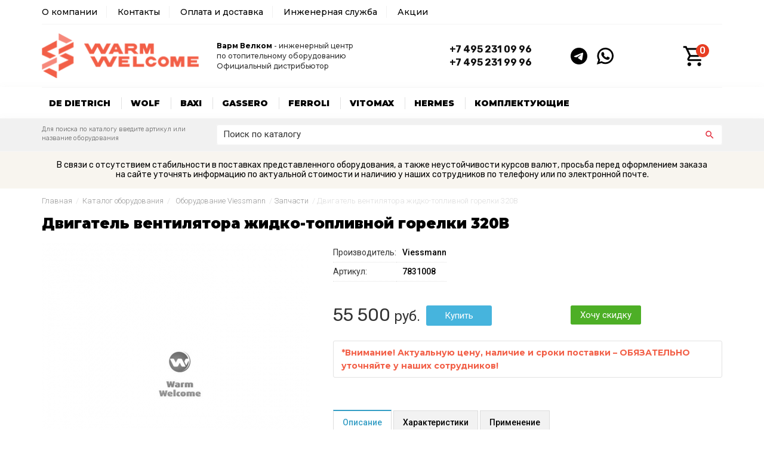

--- FILE ---
content_type: text/html; charset=windows-1251
request_url: https://www.warmwelcome.ru/catalog/viessmann/parts/2315/
body_size: 8473
content:
<!DOCTYPE html>
<html>
<head>
<title>7831008 Двигатель вентилятора жидко-топливной горелки 320В Виссманн Vitoflame | Варм Велком</title>
<meta http-equiv="Content-Type" content="text/html; charset=windows-1251" />
<meta name="viewport" content="width=device-width, initial-scale=1, user-scalable=no">
<meta name="Keywords" content="" />
<meta name="Description" content="Двигатель вентилятора жидко-топливной горелки 320В Viessmann, артикул 7831008, цена, описание. Купить в интернет-магазине Варм Велком в Москве с доставкой и установкой." />
<meta name="robots" content="index,follow" />
<link rel="icon" href="/favicon.ico" type="image/x-icon" />
<link rel="shortcut icon" href="/favicon.ico" type="image/x-icon" />
<link rel="apple-touch-icon" sizes="120x120" href="/apple-touch-icon.png">
<link rel="icon" type="image/png" sizes="32x32" href="/favicon-32x32.png">
<link rel="icon" type="image/png" sizes="16x16" href="/favicon-16x16.png">
<link rel="manifest" href="/site.webmanifest">
<link rel="mask-icon" href="/safari-pinned-tab.svg" color="#5bbad5">
<meta name="msapplication-TileColor" content="#da532c">
<meta name="theme-color" content="#ffffff">

<link href="https://fonts.googleapis.com/css?family=Rubik:300,400,500,700&subset=cyrillic" rel="stylesheet" />
<link href="https://fonts.googleapis.com/css2?family=Montserrat:wght@100;300;400;500;600;700;900&display=swap" rel="stylesheet" />

<link rel="stylesheet" type="text/css" href="/templates/warm/css/bootstrap.css"/>
<link rel="stylesheet" type="text/css" href="/templates/warm/css/css.css"/>
<link rel="stylesheet" type="text/css" href="/templates/warm/css/menu.css"/>
<link rel="stylesheet" type="text/css" href="/templates/warm/css/pushy.css">

<script src="/templates/warm/js/jquery.min.js"></script>
<script type="text/javascript" src="/templates/warm/js/fix-menu.js"></script>
<script type="text/javascript" src="/templates/warm/js/magiczoomplus/magiczoomplus.js"></script>
<link rel="stylesheet" type="text/css" href="/templates/warm/js/magiczoomplus/magiczoomplus.css" />
<script type="text/javascript" src="/templates/warm/js/prototype.js"></script>
<script type="text/javascript" src="/templates/warm/js/common.js"></script>
<script type="text/javascript" src="/templates/warm/js/sa/effects.js"></script>
<script src="/modules/catalog_items/js/catalog_items.js" type="text/javascript"></script>
<script src="/templates/warm/js/sa/slider.js" type="text/javascript"></script>

<!-- Global site tag (gtag.js) - Google Analytics -->
<script async src="https://www.googletagmanager.com/gtag/js?id=UA-145867072-1"></script>
<script>
  window.dataLayer = window.dataLayer || [];
  function gtag(){dataLayer.push(arguments);}
  gtag('js', new Date());

  gtag('config', 'UA-145867072-1');
</script>

<script>
$(document).ready(function () {
    $("[href='tel:+74952310996']").click(function () {
        yaCounter50402656.reachGoal('phone-1');
    });
});
</script>

<script>
$(document).ready(function () {
    $("[href='tel:+74952319996']").click(function () {
        yaCounter50402656.reachGoal('phone-2');
    });
});
</script>
</head>
<body>

<div class="site-overlay"></div>
<div id="container">

<div class="header-menu-area hidden-sm hidden-xs push">
  <div class="container">
     <div class="header-menu-layer">
        <div class="row">
            <div class="col-md-12 col-sm-12 col-xs-12 top-menu"><ul class="menu">
<li style="padding-left:0px;"><a href="/about/">О компании</a></li>
<li><a href="/contacts/">Контакты</a></li>
<li><a href="/delivery/">Оплата и доставка</a></li>
<li><a href="/engineering/">Инженерная служба</a></li>
<li style="border: 0px;"><a href="/action/">Акции</a></li>
</ul></div>        
        </div>
     </div>
  </div>
</div>

<div class="header-area push">
   <div class="container">
      <div class="header-layer">
         <div class="row vertical-align">
            <div class="col-lg-3 col-md-3 col-sm-5 col-xs-9 logo"><a href="/"><img src="/templates/warm/images/logo.png" border="0" /></a></div>
            <div class="col-lg-4 col-md-4 hidden-sm hidden-xs name"><span>Варм Велком</span> - инженерный центр<br />по отопительному оборудованию<br />Официальный дистрибьютор</div>
            <div class="col-lg-2 col-md-2 col-sm-4 hidden-xs phone"><a href="tel:+74952310996" style="text-decoration: none">+7 495 231 09 96</a><br /><a href="tel:+74952319996" style="text-decoration: none">+7 495 231 99 96</a></div>
			<div class="col-lg-2 col-md-2 col-sm-4 col-xs-7 social"><a href="https://t.me/+79852319996"><img src="/templates/warm/images/telegram.svg" width="28" hspace="8" border="0" /></a><a href="https://api.whatsapp.com/send?phone=79852319996"><img src="/templates/warm/images/whatsapp.svg" width="28" hspace="8" border="0" /></a></div>
            <div class="col-lg-1 col-md-1 col-sm-3 col-xs-3 cart"><a href="/cart/" title="Перейти в корзину"><div id="cart-info"><span id="cart_small_goods">0</span></div></a></div>
            </div>
         </div>
      </div>
   </div>
</div>

<div class="menu-area hidden-sm hidden-xs push" id="menu-area">
   <div class="container">
      <div class="menu-layer">
          <div class="row">
<ul class="nav">

<li><a href="/catalog/de-dietrich/">De Dietrich</a>
<div style="left: 10px; width: 30%!important;">
<div class="nav-column" style="width: 100%;">
<ul>
<li><a href="/catalog/de-dietrich/accessories/">Принадлежности</a></li>
<li><a href="/catalog/de-dietrich/chimney/">Дымоходы</a></li>
<li><a href="/catalog/de-dietrich/boiler/">Настенные газовые котлы</a></li>
<li><a href="/catalog/de-dietrich/floor-boiler/">Напольные газовые котлы</a></li>
<li><a href="/catalog/de-dietrich/condensing-boiler/">Настенные конденсационные газовые котлы</a></li>
<li><a href="/catalog/de-dietrich/condensing-floor/">Напольные конденсационные газовые котлы</a></li>
</ul>
</div>
</div>
</li>

<li><a href="/catalog/wolf/">Wolf</a>
<div style="left: 140px; width: 30%!important;">
<div class="nav-column" style="width: 100%;">
<ul>
<li><a href="/catalog/wolf/accessories/">Принадлежности</a></li>
<li><a href="/catalog/wolf/chimney/">Дымоходы</a></li>
<li><a href="/catalog/wolf/boiler/">Настенные газовые котлы</a></li>
<li><a href="/catalog/wolf/condensing-boiler/">Настенные конденсационные газовые котлы</a></li>
<li><a href="/catalog/wolf/floor-boiler/">Напольные конденсационные котлы</a></li>
<li><a href="/catalog/wolf/water-heater/">Водонагреватели</a></li>
</ul>
</div>
</div>
</li>

<li><a href="/catalog/baxi/">Baxi</a>
<div style="left: 225px; width: 27%!important;">
<div class="nav-column" style="width: 100%;">
<ul>
<li><a href="/catalog/baxi/accessories/">Принадлежности</a></li>
<li><a href="/catalog/baxi/wall-boilers/">Настенные газовые котлы Baxi</a></li>
<li><a href="/catalog/baxi/condensing-boilers/">Настенные конденсационные котлы Baxi</a></li>
<li><a href="/catalog/baxi/iron-boilers/">Напольные чугунные газовые котлы</a></li>
<li><a href="/catalog/baxi/floor-boilers/">Напольные конденсационные котлы</a></li>
<li><a href="/catalog/baxi/chimney/">Дымоходы для традиционных котлов</a></li>
<li><a href="/catalog/baxi/condensing-chimney/">Дымоходы для конденсационных котлов</a></li>
</ul>
</div>
</div>
</li>

<li><a href="/catalog/gassero/">Gassero</a></li>

<li><a href="/catalog/ferroli/">Ferroli</a>
<div style="left: 400px; width: 27%!important;">
<div class="nav-column" style="width: 100%;">
<ul>
<li><a href="/catalog/ferroli/radiators/">Алюминиевые радиаторы</a></li>
<li><a href="/catalog/ferroli/ecounit-boilers/">Бойлер косвенного нагрева</a></li>
<li><a href="/catalog/ferroli/parts/">Запчасти</a></li>
<li><a href="/catalog/ferroli/condensing-boilers/">Конденсационные газовые котлы</a></li>
<li><a href="/catalog/ferroli/combo-boilers/">Комбинированные водонагреватели</a></li>
<li><a href="/catalog/ferroli/boilers-wall/">Настенные газовые котлы</a></li>
<li><a href="/catalog/ferroli/electrical-boilers/">Настенные электрические котлы</a></li>
<li><a href="/catalog/ferroli/floor-boilers/">Напольные газовые котлы со стальным теплообменником</a></li>
<li><a href="/catalog/ferroli/cast-iron-boilers/">Напольные чугунные котлы с атмосферной горелкой</a></li>
<li><a href="/catalog/ferroli/solid-fuel-boilers/">Напольные твердотопливные котлы</a></li>
<li><a href="/catalog/ferroli/electric-heaters/">Электрические водонагреватели</a></li>
</ul>
</div>
</div>
</li>

<li><a href="/catalog/vitomax/">Vitomax</a></li>

<li><a href="/catalog/viessmann/">Hermes</a>
<div style="left: 450px; width: 60%!important;">
<div class="nav-column">
<ul>
<li><a href="/catalog/viessmann/" class="sub-menu-item">Viessmann</a></li>
<li><a href="/catalog/viessmann/wcgb/">Настенные конденсационные газовые котлы</a></li>
<li><a href="/catalog/viessmann/scwh/">Накопительные емкостные водонагреватели</a></li>
<li><a href="/catalog/viessmann/bmc/">Водогрейные котлы средней мощности</a></li>
<li><a href="/catalog/viessmann/hbsb/">Водогрейные и паровые отопительные котлы большой мощности</a></li>
<li><a href="/catalog/viessmann/cleaning/">Средства для очистки котлов и теплоносители</a></li>
<li><a href="/catalog/viessmann/controllers/">Контроллеры управления</a></li>
<li><a href="/catalog/viessmann/accessories/">Принадлежности</a></li>
<li><a href="/catalog/viessmann/chimney/">Дымоходы</a></li>
<li><a href="/catalog/viessmann/parts/">Запчасти</a></li>
</ul>
</div>
<div class="nav-column">
<ul>
<li><a href="/catalog/copa/" class="sub-menu-item">Copa</a></li>
<li><a href="/catalog/copa/wall-condensing/">Настенные конденсационные котлы</a></li>
<li><a href="/catalog/copa/wall-gas/">Настенные газовые котлы</a></li>
<li><a href="/catalog/copa/eon/">Пакеты Copa EON</a></li>
</ul>
<ul>
<li><a href="/catalog/legacy/" class="sub-menu-item">Legacy</a></li>
<li><a href="/catalog/legacy/gas-boilers/">Настенные газовые котлы</a></li>
<li><a href="/catalog/legacy/offer-boilers/">Пакетные предложения</a></li>
<li><a href="/catalog/legacy/accessories/">Принадлежности</a></li>
<li><a href="/catalog/legacy/chimneys/">Дымоходы</a></li>
</ul>
</div>
</div>
</li>

<li><a href="#" style="border-right: 0px!important;padding-right:0px!important">Комплектующие</a>

<div style="left: 400px; width: 65%!important;">

<div class="nav-column" style="width: 50%;">
<ul>
<li><a href="/catalog/shinhoo/" class="sub-menu-item">Насосы Shinhoo</a></li>
<li><a href="/catalog/shinhoo/basic-s/">Циркуляционные центробежные насосы с мокрым ротором серии BASIC S</a></li>
<li><a href="/catalog/shinhoo/basic/">Циркуляционные центробежные насосы с мокрым ротором серии BASIC</a></li>
<li><a href="/catalog/shinhoo/promo/">Малые насосы для квартир и частных домов серии PROMO</a></li>
<li><a href="/catalog/shinhoo/instant/">Циркуляционные насосы для систем ГВС серии INSTANT</a></li>
<li><a href="/catalog/shinhoo/master-s/">Регулируемые циркуляционные насосы MASTER S</a></li>
<li><a href="/catalog/shinhoo/mega/">Регулируемые циркуляционные насосы MEGA</a></li>
</ul>
</div>

<div class="nav-column" style="width: 50%;">
<ul>
<li><a href="/catalog/chimney/" class="sub-menu-item">Дымоходы</a></li>
</ul>
<ul>
<li><a href="/catalog/system/flamco/" class="sub-menu-item">Оборудование Flamco</a></li>
</ul>
<ul>
<li><a href="/catalog/burner/elco/" class="sub-menu-item">Горелки Elco</a></li>
<li><a href="/catalog/burner/elco/gas/">Газовые горелки</a></li>
<li><a href="/catalog/burner/elco/combined/">Комбинированные горелки</a></li>
<li><a href="/catalog/burner/elco/diesel/">Дизельные горелки</a></li>
</ul>
<ul>
<li><a href="/catalog/automation/" class="sub-menu-item">Автоматика Salus</a></li>
</ul>
<ul>
<li><a href="/catalog/system/meibes/" class="sub-menu-item">Оборудование Meibes</a></li>
</ul>
</div>

</div>
</li>

</ul>
           </div>
       </div>
   </div>
</div>
<div class="search-area push" id="mobile-area">
   <div class="container">
      <div class="search-layer">
         <div class="row">
            <div class="hidden-lg hidden-md col-sm-1 col-xs-2"><div class="menu-btn"><img src="/templates/warm/images/menu_mobile.png" border="0" /></div></div>
            <div class="col-md-3 hidden-sm hidden-xs search-text">Для поиска по каталогу введите артикул или название оборудования</div>
            <div class="col-md-9 col-sm-11 col-xs-10 search-form"><form method="POST" action="/catalog/search/"  class="catalog-items-search-form"  onsubmit="common.clearTitles(this)">
<table width="100%" border="0" cellpadding="0" cellspacing="0"><tr>
<td width="98%">
                    <input name="query" type="text" value="Поиск по каталогу" onblur="if(this.value=='') this.value='Поиск по каталогу';" onfocus="if(this.value=='Поиск по каталогу') this.value='';" class="query" />
                
    </td>
<td>
<input type="submit" id="button" value=" " />
</tr>
</table>
</form></div>                        
         </div>
      </div>
   </div>
</div>

<!--noindex-->
<div class="ww-sale">
<div class="ww-sale-text">В связи с отсутствием стабильности в поставках представленного оборудования, а также неустойчивости курсов валют, просьба перед оформлением заказа на сайте уточнять информацию по актуальной стоимости и наличию у наших сотрудников по телефону или по электронной почте.</div>
</div>
<!--/noindex-->
<div class="catalog-area push">
   <div class="container">
      <div class="catalog-layer">
<noindex>
<div id="to_cart_process" style="display:none"></div>
<div id="to_cart" style="display:none">Товар добавлен в корзину</div>
<div id="not_in_stock" style="display:none">Данного товара нет в наличии</div>
<div id="watchlist_info" style="display:none">Добавлено</div>
<div id="popup_added" style="display:none">Добавлено</div>

<link rel="stylesheet" href="/modules/catalog_items/css/catalog_items.css" type="text/css" />
</noindex><div class="road">
<a href="/" class="small">Главная</a>&nbsp;&nbsp;/&nbsp;&nbsp;<a href="/catalog/" class="small">Каталог оборудования</a>&nbsp;&nbsp;/&nbsp;&nbsp;
    <a href="/catalog/viessmann/" class="small" title="Оборудование Viessmann">Оборудование Viessmann</a>&nbsp;&nbsp;/
    
    <a href="/catalog/viessmann/parts/" class="small" title="Запчасти">Запчасти</a>&nbsp;&nbsp;/
    
    <span  class="small" title="Двигатель вентилятора жидко-топливной горелки 320В">Двигатель вентилятора жидко-топливной горелки 320В</span>
&nbsp;
</div>
<div class="row">
<div class="col-md-12 col-sm-12 col-xs-12 catalog">
<div itemscope itemtype="http://schema.org/Product">
<div class="title-section"><h1><span itemprop="name">Двигатель вентилятора жидко-топливной горелки 320В</span></h1></div>
<div class="row">
   <div class="col-md-5 col-sm-4 col-xs-12 item-foto">
<div class="item-foto-box"><a href="/modules/catalog_items/uploads/original/4456_1586436890.jpg" data-options="zoomPosition: inner" data-mobile-options="zoomMode: magnifier" class="MagicZoomPlus" id="shoe"><img itemprop="image" src="/modules/catalog_items/uploads/middle/4456_1586436890.jpg" alt="Двигатель вентилятора жидко-топливной горелки 320В" border="0" class="item-big-img" /></a><br /><br /><a data-zoom-id="shoe" href="/modules/catalog_items/uploads/original/4456_1586436890.jpg" data-image="/modules/catalog_items/uploads/original/4456_1586436890.jpg"><img src="/modules/catalog_items/uploads/middle/4456_1586436890.jpg" class="item-small-img" /></a></div>
   </div>
   <div class="col-md-7 col-sm-8 col-xs-12 item-info">
<table border="0" cellspacing="0" cellpadding="0">
<tr>
<td class="code_item">Производитель:</td>
<td class="item_code"><a href="/catalog/brand/1/">Viessmann</a></td>
</tr>

<tr>
<td class="code_item">Артикул:</td>
<td class="item_code">7831008</td>
</tr>

</table>

<div style="display: none">
<table border="0" cellspacing="0" cellpadding="0">
<tr itemprop="offers" itemscope itemtype="http://schema.org/Offer">
<td class="code_item">Цена:</td>
<td class="item_code"><span class="item_price" itemprop="price">55 500</span> руб. <span itemprop="priceCurrency" style="display:none">RUB</span></td>
</tr>
</table>
</div>



<div class="row item-button">
<div class="col-md-7 col-sm-8 col-xs-12">

<div class="cart-total-box">
<table border="0" cellspacing="0" cellpadding="0">
  <tr>
    <td><label class="item_2315_total item_2315_unitprice"></label> руб.</td>
    <td><form action="/cart/" method="POST" name="cart_items_2315" id="cart_items_2315" onsubmit="return catalogItems.toCart(this)" class="form-cart no-csrf">
<input type="hidden" name="type" value="items">
<input type="hidden" name="href_from" value="/catalog/viessmann/parts/2315/">
<input type="hidden" name="item_id" value="2315">
<input type="hidden" size="2" name="amount" value="1" align="absmiddle" id="amount_items_2315" class="amount">
<input type="submit" value="Купить" class="button-to-cart" />
</form>
</td>
  </tr>
</table>
</div>

</div>
<div class="col-md-5 col-sm-4 col-xs-12">
<div class="cart-tocart-box"><a href="#openModal" class="tocart">Хочу скидку</a></div>
</div>
</div>
<div class="warning-box"><span>*</span>Внимание! Актуальную цену, наличие и сроки поставки – ОБЯЗАТЕЛЬНО уточняйте у наших сотрудников!</div><br /><br />

<div class="tabs">

<input id="tab1" type="radio" name="tabs" checked>
<label for="tab1">Описание</label>
<input id="tab2" type="radio" name="tabs">
<label for="tab2">Характеристики</label>
<input id="tab3" type="radio" name="tabs">
<label for="tab3">Применение</label>

<section id="content-tab1"><span itemprop="description"></span></section>
<section id="content-tab2"><span itemprop="description"></span></section>
<section id="content-tab3"><p>Для: Жт горелка Vitoflame 100 VEHIII</p></section>
</div>
</div>
</div>
</div>
<h3>Популярные товары</h3>
<br /><br />
</div>
</div>

<!--noindex-->
<div id="openModal" class="modalDialog">
	<div>
		<a href="#close" title="Закрыть" class="close"><img src="/templates/warm/images/close.png" /></a>
<h2>Предложение для вас</h2>
<div class="modal-text">Хотите получить скидку, позвоните по телефону:<br />
<span>+7 495 231 09 96<br />
+7 495 231 99 96</span><br />
или оставьте ваши контакты, мы свяжемся с Вами:</div>		<p>  <a name="form"></a>
    
<link rel="stylesheet" href="/modules/catalog_items/js/date/style/silver.css" type="text/css">
<script type="text/javascript" src="/modules/catalog_items/js/date/js/calendar_date_select.js">
</script><script type="text/javascript" src="/modules/catalog_items/js/date/js/format_iso_date_invert.js"></script>
</script><script type="text/javascript" src="/modules/catalog_items/js/date/js/locale/ru.js"></script>


<script language="javascript" type="text/javascript">
var juridicals1=[];


function check_form_1()
  {
     errors = '';



		      
					      if(document.getElementById('cp_15_1').value == '' )
					      {
					        alert("Введите Ваше имя");
					        document.getElementById('cp_15_1').focus();
					        return false;
					      }

		      
          

		      
					      if(document.getElementById('cp_16_1').value == '' )
					      {
					        alert("Введите Ваш телефон ");
					        document.getElementById('cp_16_1').focus();
					        return false;
					      }

		      
          
    if(document.getElementById('secure_1').value == '')
    {
      //alert("Пожалуйста, укажите защитный код");
      //document.getElementById('secure_').focus();
      //return false;
    }

      return true;

}


</script>

<div id="module_content">


<form action="/catalog/viessmann/parts/2315/#form" method="post" enctype="multipart/form-data" name="contact1" id="order_form_1" onsubmit="return check_form_1();">
  <input type="hidden" name="send_form_1" value="Y"/>

  

  
 <div  id="feld1_15">


    <div class="mod_contact_left">
      <label for="cp_15">Ваше имя: <span class="mod_contact_left_star">*</span></label>
    </div>

    <div class="mod_contact_right">
      
              <small><span id="S_cp_15"></span></small>
        <input name="Ваше_имя" type="text" id="cp_15_1" value="" />
      
      
      
      
      

    </div>
    <div class="clear"></div>

</div>
<div  id="feld1_16">


    <div class="mod_contact_left">
      <label for="cp_16">Ваш телефон: <span class="mod_contact_left_star">*</span></label>
    </div>

    <div class="mod_contact_right">
      
              <small><span id="S_cp_16"></span></small>
        <input name="Ваш_телефон" type="text" id="cp_16_1" value="" />
      
      
      
      
      

    </div>
    <div class="clear"></div>

</div>




  
    <div class="clear">&nbsp;</div>

   <!--HIDE-->
<div class="mod_contact_right">
<input type="submit" class="button" value="Отправить" />
</div>
</form>
<!--HIDE-->
</div>
</p>
	</div>
</div>
<!--/noindex--><script type="text/javascript" id="scriptItem2315">var item2315=new catalogItem(2315, "items", "55500");item2315.setPriceFormat(1);item2315.setPriceRules({"1":"55 500"});try{$("scriptItem2315").remove();} catch(e){}</script><script>catalogItems.setContext({page: "item"})</script>
      </div>
   </div>
</div>

<br />

<div class="footer-menu-area push">
   <div class="container">
      <div class="footer-menu-layer">
         <div class="row">
            <div class="col-md-4 col-sm-4 col-xs-12 footer-menu"><span>Компания</span>
<a href="/about/">О компании</a><br />
<a href="/engineering/">Инженерная служба</a><br />
<a href="/delivery/">Оплата и доставка</a><br />
<a href="/contacts/">Контакты</a><br />
<a href="/action/">Акции</a><br />
<a href="/feedback/">Обратная связь</a>
            </div>
            <div class="col-md-4 col-sm-4 col-xs-12 footer-menu"><span>Каталог оборудования</span>
<a href="/catalog/shinhoo/">Shinhoo</a><br />
<a href="/catalog/ferroli/">Ferroli</a><br />
<a href="/catalog/gassero/">Gassero</a><br />
<a href="/catalog/de-dietrich/">De Dietrich</a><br />
<a href="/catalog/wolf/">Wolf</a><br />
<a href="/catalog/chimney/">Дымоходы для котлов</a>
            </div>
            <div class="col-md-4 col-sm-4 col-xs-12 footer-menu"><span>Контакты</span>
<a href="/contacts/">Контактная информация</a><br />
г. Москва, ул. Онежская, д.24, этаж 2, офис 20<br />
<a href="tel:+74952310996" class="t">+7 (495) 231-09-96</a><br />
<a href="tel:+74952319996" class="t">+7 (495) 231-99-96</a><br />
<a href="https://t.me/+79852319996"><img src="/templates/warm/images/telegram.svg" width="28" hspace="5" border="0" /></a><a href="https://api.whatsapp.com/send?phone=79852319996"><img src="/templates/warm/images/whatsapp.svg" width="28" hspace="5" border="0" /></a>
</div>
         </div>
      </div>
   </div>
</div>

<div class="footer-area push">
   <div class="container">
      <div class="footer-layer">
         <div class="row">
            <div class="col-md-6 col-sm-5 col-xs-12 footer">© 2009-2026 - Компания WarmWelcome™<br />Оборудования для систем отопления, водоснабжения и канализации</div>
            <div class="col-md-4 col-sm-4 col-xs-12 footer"></div>
            <div class="col-md-2 col-sm-3 col-xs-12 footer"><!--LiveInternet counter--><a href="//www.liveinternet.ru/click"
target="_blank"><img id="licnt0A7D" width="1" height="1" style="border:0" 
title="LiveInternet"
src="[data-uri]"
alt=""/></a><script>(function(d,s){d.getElementById("licnt0A7D").src=
"//counter.yadro.ru/hit?t44.6;r"+escape(d.referrer)+
((typeof(s)=="undefined")?"":";s"+s.width+"*"+s.height+"*"+
(s.colorDepth?s.colorDepth:s.pixelDepth))+";u"+escape(d.URL)+
";h"+escape(d.title.substring(0,150))+";"+Math.random()})
(document,screen)</script><!--/LiveInternet--></div>
         </div>
      </div>
   </div>
</div>

<div class="info-area push">
   <div class="container">
      <div class="info-layer">
         <div class="row">
            <div class="col-md-12 col-sm-12 col-xs-12 info">Весь размещенный на сайте товар (изображения и описания) носит исключительно информационный характер и не является договором публичной оферты. Изображения и цвет представленного товара могут незначительно отличаться от оригинала продукции, в зависимости от разрешения и настроек вашего монитора, а также условий освещения при съемке. Убедительная просьба для уточнения характеристик обращаться к консультанту (менеджеру).</div>
         </div>
      </div>
   </div>
</div>

</div>

<nav class="pushy pushy-left">

<span>Каталог</span>

<ul>
<li class="pushy-link"><a href="/catalog/shinhoo/" class="first">Насосы Shinhoo</a></li>
<li class="pushy-link"><a href="/catalog/shinhoo/basic-s/">Циркуляционные центробежные насосы с мокрым ротором серии BASIC S</a></li>
<li class="pushy-link"><a href="/catalog/shinhoo/basic/">Циркуляционные центробежные насосы с мокрым ротором серии BASIC</a></li>
<li class="pushy-link"><a href="/catalog/shinhoo/promo/">Малые насосы для квартир и частных домов серии PROMO</a></li>
<li class="pushy-link"><a href="/catalog/shinhoo/instant/">Циркуляционные насосы для систем ГВС серии INSTANT</a></li>
<li class="pushy-link"><a href="/catalog/shinhoo/master-s/">Регулируемые циркуляционные насосы MASTER S</a></li>
<li class="pushy-link"><a href="/catalog/shinhoo/mega/">Регулируемые циркуляционные насосы MEGA</a></li>
<br />

<li class="pushy-link"><a href="/catalog/de-dietrich/" class="first">De Dietrich</a></li>
<li class="pushy-link"><a href="/catalog/de-dietrich/accessories/">Принадлежности</a></li>
<li class="pushy-link"><a href="/catalog/de-dietrich/chimney/">Дымоходы</a></li>
<li class="pushy-link"><a href="/catalog/de-dietrich/boiler/">Настенные газовые котлы</a></li>
<li class="pushy-link"><a href="/catalog/de-dietrich/floor-boiler/">Напольные газовые котлы</a></li>
<li class="pushy-link"><a href="/catalog/de-dietrich/condensing-boiler/">Настенные конденсационные газовые котлы</a></li>
<li class="pushy-link"><a href="/catalog/de-dietrich/condensing-floor/">Напольные конденсационные газовые котлы</a></li>
<br />

<li class="pushy-link"><a href="/catalog/wolf/" class="first">Wolf</a></li>
<li class="pushy-link"><a href="/catalog/wolf/accessories/">Принадлежности</a></li>
<li class="pushy-link"><a href="/catalog/wolf/chimney/">Дымоходы</a></li>
<li class="pushy-link"><a href="/catalog/wolf/boiler/">Настенные газовые котлы</a></li>
<li class="pushy-link"><a href="/catalog/wolf/condensing-boiler/">Настенные конденсационные газовые котлы</a></li>
<li class="pushy-link"><a href="/catalog/wolf/floor-boiler/">Напольные конденсационные котлы</a></li>
<li class="pushy-link"><a href="/catalog/wolf/water-heater/">Водонагреватели</a></li>
<br />

<li class="pushy-link"><a href="/catalog/gassero/" class="first">Gassero</a></li>
<br />

<li class="pushy-link"><a href="/catalog/vitomax/" class="first">Промышленные котлы Vitomax</a></li>
<br />

<li class="pushy-link"><a href="/catalog/ferroli/" class="first">Ferroli</a></li>
<li class="pushy-link"><a href="/catalog/ferroli/radiators/">Алюминиевые радиаторы</a></li>
<li class="pushy-link"><a href="/catalog/ferroli/ecounit-boilers/">Бойлер косвенного нагрева</a></li>
<li class="pushy-link"><a href="/catalog/ferroli/parts/">Запчасти</a></li>
<li class="pushy-link"><a href="/catalog/ferroli/condensing-boilers/">Конденсационные газовые котлы</a></li>
<li class="pushy-link"><a href="/catalog/ferroli/combo-boilers/">Комбинированные водонагреватели</a></li>
<li class="pushy-link"><a href="/catalog/ferroli/boilers-wall/">Настенные газовые котлы</a></li>
<li class="pushy-link"><a href="/catalog/ferroli/electrical-boilers/">Настенные электрические котлы</a></li>
<li class="pushy-link"><a href="/catalog/ferroli/floor-boilers/">Напольные газовые котлы со стальным теплообменником</a></li>
<li class="pushy-link"><a href="/catalog/ferroli/cast-iron-boilers/">Напольные чугунные котлы с атмосферной горелкой</a></li>
<li class="pushy-link"><a href="/catalog/ferroli/solid-fuel-boilers/">Напольные твердотопливные котлы</a></li>
<li class="pushy-link"><a href="/catalog/ferroli/electric-heaters/">Электрические водонагреватели</a></li>
<br />

<li class="pushy-link"><a href="/catalog/baxi/" class="first">Baxi</a></li>
<li class="pushy-link"><a href="/catalog/baxi/accessories/">Принадлежности</a></li>
<li class="pushy-link"><a herf="/catalog/baxi/wall-boilers/">Настенные газовые котлы</a></li>
<li class="pushy-link"><a herf="/catalog/baxi/condensing-boilers/">Настенные конденсационные котлы</a></li>
<li class="pushy-link"><a href="/catalog/baxi/iron-boilers/">Напольные чугунные газовые котлы</li>
<li class="pushy-link"><a href="/catalog/baxi/floor-boilers/">Напольные газовые конденсационные котлы</a></li>
<li class="pushy-link"><a href="/catalog/baxi/chimney/">Дымоходы для традиционных котлов</a></li>
<li class="pushy-link"><a href="/catalog/baxi/condensing-chimney/">Дымоходы для конденсационных котлов</a></li>
<br />

<li class="pushy-link"><a href="/catalog/chimney/" class="first">Дымоходы для конденсационных котлов</a></li>
<br />

<li class="pushy-link"><a href="/catalog/automation/" class="first">Автоматика Salus</a></li>
<br />

<li class="pushy-link"><a href="/catalog/viessmann/" class="first">Hermes</a></li>
<li class="pushy-link"><a href="/catalog/viessmann/wcgb/">Настенные конденсационные газовые котлы</a></li>
<li class="pushy-link"><a href="/catalog/viessmann/scwh/">Накопительные емкостные водонагреватели</a></li>
<li class="pushy-link"><a href="/catalog/viessmann/bmc/">Водогрейные котлы средней мощности</a></li>
<li class="pushy-link"><a href="/catalog/viessmann/hbsb/">Водогрейные и паровые отопительные котлы большой мощности</a></li>
<li class="pushy-link"><a href="/catalog/viessmann/cleaning/">Средства для очистки котлов и теплоносители</a></li>
<li class="pushy-link"><a href="/catalog/viessmann/controllers/">Контроллеры управления</a></li>
<li class="pushy-link"><a href="/catalog/viessmann/accessories/">Принадлежности</a></li>
<li class="pushy-link"><a href="/catalog/viessmann/chimney/">Дымоходы</a></li>
<li class="pushy-link"><a href="/catalog/viessmann/parts/">Запчасти</a></li>
<br />

<li class="pushy-link"><a href="/catalog/copa/" class="first">Copa</a></li>
<li class="pushy-link"><a href="/catalog/copa/wall-condensing/">Настенные конденсационные котлы</a></li>
<li class="pushy-link"><a href="/catalog/copa/wall-gas/">Настенные газовые котлы</a></li>
<li class="pushy-link"><a href="/catalog/copa/eon/">Пакеты Copa EON</a></li>
<br />

<li class="pushy-link"><a href="/catalog/legacy/" class="first">Legacy</a></li>
<li class="pushy-link"><a href="/catalog/legacy/gas-boilers/">Настенные газовые котлы</a></li>
<li class="pushy-link"><a href="/catalog/legacy/offer-boilers/">Пакетные предложения</a></li>
<li class="pushy-link"><a href="/catalog/legacy/accessories/">Принадлежности</a></li>
<li class="pushy-link"><a href="/catalog/legacy/chimneys/">Дымоходы</a></li>
<br />

<li class="pushy-link"><a href="/catalog/system/flamco/" class="first">Flamco</a></li>
<br />

<li class="pushy-link"><a href="/catalog/system/flamco/" class="first">Meibes</a></li>
<br />

<li class="pushy-link"><a href="/catalog/burner/" class="first">Горелочное оборудование</a>
<li class="pushy-link"><a href="/catalog/burner/elco/">Горелки Elco</a></li>
<li class="pushy-link"><a href="/catalog/burner/elco/gas/">Газовые горелки</a></li>
<li class="pushy-link"><a href="/catalog/burner/elco/combined/">Комбинированные горелки</a></li>
<li class="pushy-link"><a href="/catalog/burner/elco/diesel/">Дизельные горелки</a></li>
<br />

<li class="pushy-link"><a href="/catalog/trails/" class="first">Теплоизолированные трубы</a>
<li class="pushy-link"><a href="/catalog/trails/uponor/">Трубы Uponor</a></li>
<li class="pushy-link"><a href="/catalog/trails/uponor/accessories/">Доп оборудование Uponor</a></li>
</li>
<br />

</ul>
<span>Варм Велком</span>
<ul>
<li class="pushy-link"><a href="/about/">О компании</a></li>
<li class="pushy-link"><a href="/engineering/">Инженерная служба</a></li>
<li class="pushy-link"><a href="/delivery/">Оплата и доставка</a></li>
<li class="pushy-link"><a href="/contacts/">Контакты</a></li>
<li class="pushy-link"><a href="/action/">Акции</a></li>
</ul>

<br /><br />
</nav><!--noindex-->

<!-- Yandex.Metrika counter -->
<script type="text/javascript" >
   (function(m,e,t,r,i,k,a){m[i]=m[i]||function(){(m[i].a=m[i].a||[]).push(arguments)};
   m[i].l=1*new Date();
   for (var j = 0; j < document.scripts.length; j++) {if (document.scripts[j].src === r) { return; }}
   k=e.createElement(t),a=e.getElementsByTagName(t)[0],k.async=1,k.src=r,a.parentNode.insertBefore(k,a)})
   (window, document, "script", "https://mc.yandex.ru/metrika/tag.js", "ym");

   ym(50402656, "init", {
        clickmap:true,
        trackLinks:true,
        accurateTrackBounce:true,
        webvisor:true
   });
</script>
<noscript><div><img src="https://mc.yandex.ru/watch/50402656" style="position:absolute; left:-9999px;" alt="" /></div></noscript>
<!-- /Yandex.Metrika counter -->

<!-- BEGIN JIVOSITE CODE {literal} -->
<script type='text/javascript'>
(function(){ var widget_id = '0F6EfjlXxN';var d=document;var w=window;function l(){var s = document.createElement('script'); s.type = 'text/javascript'; s.async = true;s.src = '//code.jivosite.com/script/widget/'+widget_id; var ss = document.getElementsByTagName('script')[0]; ss.parentNode.insertBefore(s, ss);}if(d.readyState=='complete'){l();}else{if(w.attachEvent){w.attachEvent('onload',l);}else{w.addEventListener('load',l,false);}}})();
</script>
<!-- {/literal} END JIVOSITE CODE -->

<!--/noindex-->
<script>var commonData = {"theme":"warm","protect":false,"countries":{"gb":"\u0412\u0435\u043b\u0438\u043a\u043e\u0431\u0440\u0438\u0442\u0430\u043d\u0438\u044f","de":"\u0413\u0435\u0440\u043c\u0430\u043d\u0438\u044f","gr":"\u0413\u0440\u0435\u0446\u0438\u044f","dk":"\u0414\u0430\u043d\u0438\u044f","ie":"\u0418\u0440\u043b\u0430\u043d\u0434\u0438\u044f","es":"\u0418\u0441\u043f\u0430\u043d\u0438\u044f","it":"\u0418\u0442\u0430\u043b\u0438\u044f","li":"\u041b\u0438\u0445\u0442\u0435\u043d\u0448\u0442\u0435\u0439\u043d","lu":"\u041b\u044e\u043a\u0441\u0435\u043c\u0431\u0443\u0440\u0433","nl":"\u041d\u0438\u0434\u0435\u0440\u043b\u0430\u043d\u0434\u044b","no":"\u041d\u043e\u0440\u0432\u0435\u0433\u0438\u044f","pl":"\u041f\u043e\u043b\u044c\u0448\u0430","pt":"\u041f\u043e\u0440\u0442\u0443\u0433\u0430\u043b\u0438\u044f","ru":"\u0420\u043e\u0441\u0441\u0438\u044f","ua":"\u0423\u043a\u0440\u0430\u0438\u043d\u0430"}}</script>

</body>
<script src="/templates/warm/js/pushy.min.js"></script>
</html>

--- FILE ---
content_type: text/css
request_url: https://www.warmwelcome.ru/templates/warm/css/pushy.css
body_size: 3965
content:

.pushy {
  position: fixed;
  width: 280px;
  height: 100%;
  top: 0;
  z-index: 9999;
  background: #fff;
  overflow: auto;
  border-right: 1px solid #e2e2e2;
  visibility: hidden;
  -webkit-overflow-scrolling: touch;
  /* enables momentum scrolling in iOS overflow elements */
}

.pushy a {
  display: block;
  padding: 0px;
  text-decoration: none;
  outline: 0;
font-family: 'Montserrat';
font-weight: 500;
color: #000;
font-size: 14px;
line-height: normal;
}

.pushy a.first {
  display: block;
  padding: 0px;
  text-decoration: none;
  outline: 0;
font-family: 'Montserrat';
font-weight: 700;
color: #e15026;
font-size: 14px;
line-height: normal;
}

.pushy a:hover {
  color: #e15026;
  text-decoration: underline;
}
.pushy ul:first-child {
  margin-top: 10px;
}
.pushy.pushy-left {
  left: 0;
}
.pushy.pushy-right {
  right: 0;
}

.pushy-left {
padding-bottom: 40px;
}

.pushy-left span {
font-family: 'Montserrat';
font-weight: 800;
color: #000;
font-size: 16px;
padding-left: 15px;
padding-top: 10px;
padding-bottom: 10px;
display: block;
text-transform: uppercase;
}

.pushy-left ul {
	list-style: none;
	padding: 0px;
	margin: 0px;
}

.pushy-left ul li{
padding-left: 15px;
padding-right: 10px;
line-height: normal;
padding-top: 10px;
padding-bottom: 10px;
border-bottom: 1px solid #f2f2f2;
}

/* Menu Movement */
.pushy-left {
  -webkit-transform: translate3d(-280px, 0, 0);
  -ms-transform: translate3d(-280px, 0, 0);
  transform: translate3d(-280px, 0, 0);
}

.pushy-open-left #container,
.pushy-open-left .push{
  -webkit-transform: translate3d(280px, 0, 0);
  -ms-transform: translate3d(280px, 0, 0);
  transform: translate3d(280px, 0, 0);
}

.pushy-right {
  -webkit-transform: translate3d(280px, 0, 0);
  -ms-transform: translate3d(280px, 0, 0);
  transform: translate3d(280px, 0, 0);
}

.pushy-open-right #container,
.pushy-open-right .push
{
  -webkit-transform: translate3d(-280px, 0, 0);
  -ms-transform: translate3d(-280px, 0, 0);
  transform: translate3d(-280px, 0, 0);
}

.pushy-open-left .pushy,
.pushy-open-right .pushy{
  -webkit-transform: translate3d(0, 0, 0);
  -ms-transform: translate3d(0, 0, 0);
  transform: translate3d(0, 0, 0);
}

/* Menu Transitions */
#container,
.pushy {
  transition: transform 0.2s cubic-bezier(0.16, 0.68, 0.43, 0.99);
}

/* Site Overlay */
.site-overlay {
  display: none;
}

.pushy-open-left .site-overlay,
.pushy-open-right .site-overlay {
  display: block;
  position: fixed;
  top: 0;
  right: 0;
  bottom: 0;
  left: 0;
  z-index: 9998;
  background-color: rgba(0, 0, 0, 0.5);
  -webkit-animation: fade 500ms;
  animation: fade 500ms;
}

@keyframes fade {
  0% {
    opacity: 0;
  }
  100% {
    opacity: 1;
  }
}
@-webkit-keyframes fade {
  0% {
    opacity: 0;
  }
  100% {
    opacity: 1;
  }
}
/* Submenu Appearance */
.pushy-submenu {
  /* Submenu Icon */
}
.pushy-submenu ul {
  padding: 0px;
  margin: 0px;
  transition: max-height 0.2s ease-in-out;
}
.pushy-submenu ul .pushy-link {
  transition: opacity 0.2s ease-in-out;
}
.pushy-submenu > a {
  position: relative;
}
.pushy-submenu > a::after {
  content: '';
  display: block;
  height: 11px;
  width: 8px;
  position: absolute;
  top: 50%;
  right: 15px;
  background: url("../img/arrow.svg") no-repeat;
  -webkit-transform: translateY(-50%);
  -ms-transform: translateY(-50%);
  transform: translateY(-50%);
  transition: transform 0.2s;
}

/* Submenu Movement */
.pushy-submenu-closed ul {
  max-height: 0;
  overflow: hidden;
}
.pushy-submenu-closed .pushy-link {
  opacity: 0;
}

.pushy-submenu-open {
  /* Submenu Icon */
}
.pushy-submenu-open ul {
  max-height: 1000px;
}
.pushy-submenu-open .pushy-link {
  opacity: 1;
}
.pushy-submenu-open a::after {
  -webkit-transform: translateY(-50%) rotate(90deg);
  -ms-transform: translateY(-50%) rotate(90deg);
  transform: translateY(-50%) rotate(90deg);
}

.no-csstransforms3d .pushy-submenu-closed ul {
  max-height: none;
  display: none;
}

/*# sourceMappingURL=pushy.css.map */


--- FILE ---
content_type: application/javascript
request_url: https://www.warmwelcome.ru/modules/catalog_items/js/date/js/format_iso_date_invert.js
body_size: 673
content:
// Formats date and time as "01-01-2010"
Date.prototype.toFormattedString = function(include_time)
{
   str = Date.padded2(this.getDate()) + "-" + Date.padded2(this.getMonth() + 1) + "-" + this.getFullYear();
   if (include_time) { str += " " + this.getHours() + ":" + this.getPaddedMinutes() }
   return str;
}

Date.parseFormattedString = function (string) {

    var regexp = "([0-9]{2})(-([0-9]{2})(-([0-9]{4})" + "?)?)?"; 

    var d = string.match(new RegExp(regexp, "i"));
    if (d === null) {
        return Date.parse(string); // at least give javascript a crack at it.
    }
    var offset = 0; 
    var date = new Date(d[5], d[3]-1, d[1]); 
    return date; 
};

--- FILE ---
content_type: application/javascript
request_url: https://www.warmwelcome.ru/templates/warm/js/fix-menu.js
body_size: 309
content:
	jQuery(function($) {
		$(window).scroll(function(){
			if($(this).scrollTop()>140){
				$('#menu-area').addClass('fixed');
				$('#mobile-area').addClass('fixed');
			}
			else if ($(this).scrollTop()<140){
				$('#menu-area').removeClass('fixed');
				$('#mobile-area').removeClass('fixed');
			}
		});
	});

--- FILE ---
content_type: application/javascript
request_url: https://www.warmwelcome.ru/modules/catalog_items/js/catalog_items.js
body_size: 56965
content:
// number.toNumberFormat(2,',')
Number.prototype.toNumberFormat=function(decimal, separator)
{
    return this.toFixed(decimal).replace(/(\d)(?=(\d{3})+\b)/g,'$1'+separator);
};

var CatalogItemsBase = Class.create({

    initialize: function()
    {
        this.show_absolute=true; // popup window set to true| message behind button set false

        this.toCartHighlightFrom='#1868b1';
        this.toCartHighlightTo='#FFFFFF';

        this.notInStockHighlightFrom='#1868b1';
        this.notInStockHighlightTo='#FFFFFF';

        this.not_in_stock_text = 'Данного товара нет в наличии';

        this.currentForm=null;

        this.items = new ArrayObject();
        this.context = {
            page: 'catalog'
        };
        this.init();
    },
    init:function ()
    {
        var self = this;
        document.observe("dom:loaded", function() {
            $A($$('.cart-button')).each(
                function(el) {
                    el.onclick = function(e) {
                        e.preventDefault();
                        var form = $(this).up('form')
                                || $(this).previous('form')
                                || $(this).next('form');
                        if (form) {
                            self.toCart(form);
                        }
                        return false;
                    }
            });
            var more = $A($$('.catalog_items-more-items a')).first();
            if(more) {
                more.onclick = function(e) {
                    e.preventDefault();
                    if(!more.readAttribute('data_title')) {
                        more.writeAttribute('data_title', more.innerHTML);
                    }
                    more.update('Загружаю ... ');
                    setTimeout(function () {self.moreItems(more);}, 100);
                }
            }
        });
        document.observe("catalog_items:more_items", function() {
            $A($$('.cart-button')).each(
                function(el) {
                    el.onclick = function(e) {
                        e.preventDefault();
                        var form = $(this).up('form')
                                || $(this).previous('form')
                                || $(this).next('form');
                        if (form) {
                            self.toCart(form);
                        }
                        return false;
                    }
            });
        });
    },

    toCart: function (itemForm)
    {
        if(this.currentForm) {
            return false;
        }
        this.currentForm = itemForm;
        return common.submitForm(itemForm, 'to_cart_process');
    },

    showToCartDiv: function (amount, total)
    {
        if(this.show_absolute)
        {
            $('to_cart').setStyle({right: '45%'});
            $('to_cart').show();
            new Effect.Opacity($('to_cart'), {
                from:0,
                to:1.0,
                duration : 0.1
            });
            new Effect.Highlight($('to_cart'), {
                startcolor : this.toCartHighlightFrom,
                endcolor : this.toCartHighlightTo,
                duration : 1.5
            });
            setTimeout(this.hideToCartDiv.bind(this), 1000);
        }
        else
        {
            if($('after_'+this.currentForm.name)) $('after_'+this.currentForm.name).remove();
            var id = 'after_'+this.currentForm.name;
            var str='<div class="to_cart_after" id="'+id+'">'+$('to_cart').innerHTML+'</div>';
            new Insertion.After(this.currentForm, str);
            new Effect.Opacity($(id), {
                from:0,
                to:1.0,
                duration : 0.2
            });
            new Effect.Highlight($(id), {
                startcolor : this.toCartHighlightFrom,
                endcolor : this.toCartHighlightTo,
                duration : 1.5,
                afterFinish: function () {
                    $(id).hide();
                }
            });
            this.currentForm = null;
        }

        $A($$('#cart_small_goods, .cart_small_goods, .cart-goods')).invoke('update', amount);
        $A($$('#cart_small_total, .cart_small_total, .cart-total')).invoke('update', total);
    },

    showNotInStockDiv: function (str)
    {
        var custom = false;
        if(typeof str !== 'undefined' && str != '')
        {
            str = '<a href="javascript:void()" onclick="catalogItems.hideNotInStockDiv()">&times</a>' + str;
            this.not_in_stock_text = $('not_in_stock').innerHTML;
            $('not_in_stock').update(str);
            custom = true;
        }
        if(this.show_absolute)
        {
            $('not_in_stock').show();
            new Effect.Opacity($('not_in_stock'), {
                from:0,
                to:1.0,
                duration : 0.1
            });
            new Effect.Highlight($('to_cart'), {
                startcolor : this.notInStockHighlightFrom,
                endcolor : this.notInStockHighlightTo,
                duration : 1.5
            });
            if(!custom) {
                setTimeout(this.hideNotInStockDiv.bind(this), 2500);
            }
        }
        else
        {
            if($('after_'+this.currentForm.name)) $('after_'+this.currentForm.name).remove();
            var str='<div id="after_'+this.currentForm.name+'">'+$('not_in_stock').innerHTML+'</div>';
            new Insertion.After(this.currentForm, str);
            this.currentForm = null;
        }
    },

    hideToCartDiv: function ()
    {
        var ci = this;
        new Effect.Opacity($('to_cart'), {
            from:1.0,
            to:0,
            duration : 1.0,
            afterFinish: function () {
                $('to_cart').setStyle({right: '-999px'});
                ci.currentForm = null;
            }
        });
    },

    hideNotInStockDiv: function ()
    {
        var self = this;
        new Effect.Opacity($('not_in_stock'), {
            from:1.0,
            to:0,
            duration : 1.0,
            afterFinish: function(){
                $('not_in_stock').update(self.not_in_stock_text);
                self.currentForm = null;
            }
        });
    },

    addToWatchList: function (id, button)
    {
        var res=common.invokeUrl('/catalog/watchlist/add/'+id);
        if(res==1)
        {
            if(this.show_absolute)
            {
                $('watchlist_info').show();
                new Effect.Opacity($('watchlist_info'), {
                    from:0,
                    to:1.0,
                    duration : 0.1
                });
                new Effect.Highlight($('watchlist_info'), {
                    startcolor : this.toCartHighlightFrom,
                    endcolor : this.notInStockHighlightTo,
                    duration : 1.5
                });
                setTimeout(this.hideWatchlistInfo.bind(this), 500);
            }
            else
            {
                if($('after_'+button.name)) $('after_'+button.name).remove();
                var str='<div id="after_'+button.name+'">'+$('watchlist_info').innerHTML+'</div>';
                new Insertion.After(button, str);
            }
        }
    },

    hideWatchlistInfo: function ()
    {
        new Effect.Opacity($('watchlist_info'), {
            from:1.0,
            to:0,
            duration : 1.0
        });

    },

    removeWatchlist: function (id)
    {
        var res=common.invokeUrl('/catalog/watchlist/remove/'+id);
        if(res==1)
        {
            document.location.reload();
        }
    },
    addToUserList: function (id,type, button)
    {
        var res=common.invokeUrl('/catalog/user_items/'+type+'/add/'+id);
        if(res)
        {
                if(res!=1) $('popup_added').update(res);

            if(this.show_absolute)
            {
                $('popup_added').show();
                new Effect.Opacity($('popup_added'), {
                    from:0,
                    to:1.0,
                    duration : 0.1
                });
            }
            else
            {
                new Insertion.After(button, $('popup_added').innerHTML);
            }
        }
    },
    hideToUserList: function ()
    {
        new Effect.Opacity($('popup_added'), {
            from:1.0,
            to:0,
            duration : 1.0
        });

    },
    removeFromUserlist: function (id, type)
    {
        var res=common.invokeUrl('/catalog/user_items/'+type+'/remove/'+id);
        if(res==1)
        {
            document.location.reload();
        }
    },
    moreItems: function (a)
    {
        if(!a.readAttribute('data_page')) {
            a.writeAttribute('data_page', 1);
        }
        if(!a.readAttribute('data_href')) {
            a.writeAttribute('data_href', window.location.protocol + '//' + window.location.host + window.location.pathname + window.location.search);
        }
        var page = (a.readAttribute('data_page') * 1) + 1;
        var href = a.readAttribute('data_href');
        if(href.include('?')) {
            href += '&p=' + page;
        } else {
            href += '?p=' + page;
        }
        a.writeAttribute('data_page', page);
        var items = common.invokeUrl(href);
        if(items.include('HIDE_MORE_ITEMS')) {
            a.hide();
        }
        var more = $A($$('div.more-items')).first();
        if(more) {
            Element.insert(more, {before:items});
            setTimeout(function() {
                items.evalScripts();
                document.fire('catalog_items:more_items');
                common.initilizeElements();
                a.update(a.readAttribute('data_title'));
            }, 500);
        }
    },
    setContext: function (context) {
       this.context = context;
    },
    isCatalogPage: function () {
        return this.context.page === 'catalog';
    }
});
var catalogItems=new CatalogItemsBase();

/*
 Item page initilize like
 var item12=new catalogItem(12, 'items', '12');
 */
var catalogItem = Class.create({

    initialize: function(item_id, type, price, recount)
    {
        this.id = item_id*1;
        this.type = type; // items|complects
        this.price = 0;
        this.discount = {
            price: 0
        };
        this.unitInCase = 1;
        this.setPrice(price);
        this.priceOriginal = this.price;

        this.quantity = 1;
        this.total = this.price;
        this.launch_recount = (undefined===recount)? true:recount;

        this.itemForm = null;
        this.itemAmountField = null;
        this.itemTotalField = [];
        this.itemTotalOriginalField = [];
        this.itemOptions = null;
        this.additionalAmounts=[];
        this.totalPercents=[];
        this.priceRules=null;

        this.priceFormat = -100;
        this.rounding = -100;

        this.inited = false;

        catalogItems.items.set(this.id, this);

        var ci=this;

        document.observe("dom:loaded", function() {
            ci.init();
        });
        document.observe("catalog_items:more_items", function() {
            ci.init();
        });

        this.priceMode = 'soft';
    },
    init: function () {
        if(this.inited) {
            return;
        }

        var ci=this;
        if($('cart_items_'+ci.id))
        {
            ci.itemForm=$('cart_items_'+ci.id);
        }
        if($('amount_items_'+ci.id))
        {
            ci.itemAmountField=$('amount_items_'+ci.id);
            ci.itemAmountField.onkeyup=function(){ci.recountTotal();};
            ci.quantity=ci.itemAmountField*1;
        }
        if($('item_'+ci.id+'_total')) {
            ci.itemTotalField.push($('item_'+ci.id+'_total'));
            if(ci.launch_recount)ci.recountTotal();
        }
        if($('table_options'))
        {
            ci.itemOptions=$A($$('#table_options input[type="checkbox"]'));
        }
        ci.itemTotalField = ci.itemTotalField.concat($A($$('.item_'+this.id+'_total')).toArray());
        ci.itemTotalOriginalField = $A($$('.item_'+this.id+'_total_original')) || [];
        ci.updateTotalField();
        this.inited = true;
    },
    setDiscount: function (discount) {
        this.discount = discount;
    },
    resetPrice: function () {
        this.setPrice(this.priceOriginal, 'hard');
    },
    setPrice: function (price, mode)
    {
        if(!mode) mode = 'soft';
        this.price = price;
        if(typeof price === 'string') {
            this.price = parseFloat(price.replace(/[^0-9\.]/gi, ''));
        }
        if(!this.price) this.price=0;
        this.priceMode = mode;
    },
    resetTotal: function ()
    {
            if(!this.itemTotalField) return;

        this.itemTotalField.update(this.price);
    },
    recountTotal: function ()
    {
        if(!this.itemTotalField || !this.itemAmountField) return;

        var total=0;

        this.putOptions();

        this.quantity=this.itemAmountField.value*1;

        for(var k in this.additionalAmounts) {
            if((k*1)>0) {
                total += this.quantity * this.additionalAmounts[k];
            }
        }

        this.setPriceByRules();

        total += this.price*this.quantity;

        for(var k in this.totalPercents)
        {
            if((k*1)>0) {
                total += total * (this.totalPercents[k]/100);
            }
        }
        this.total = total;
        this.updateTotalField();
    },
    updateTotalField: function()  {
        var total = this.formatTotal(this.total);
        this.itemTotalField.invoke('update', total);
        var original = this.formatTotal((this.total + this.discount.price * this.unitInCase) / this.unitInCase);
        this.itemTotalOriginalField.invoke('update', original);
    },
    updatePriceDescription: function(desc)  {
        if(!this.itemTotalField) {
            return;
        }
        var contain = this.itemTotalField[0].up(3).down('.price-desc');
        if(contain && !contain.hasClassName('fixed')) {
            contain.update(desc);
        }
    },
    formatTotal: function (total)
    {
        if (this.rounding != -100) {
            return this.formatByRounding(total);
        } else if(this.priceFormat != -100) {
            return this.formatByPriceFormat(total);
        } else {
            return total;
        }
    },
    formatByPriceFormat: function (total) {
        switch (this.priceFormat) {
            default:
            case 1: return total.toNumberFormat(0, ' ');break;
            case 2: return total.toNumberFormat(0, ',');break;
            case 3: return total.toNumberFormat(0, '.');break;
            case 4: return total.toNumberFormat(2, ' ');break;
            case 5: return total.toNumberFormat(2, ',');break;
            case 6: return total.toNumberFormat(2, '.');break;
        }
    },
    formatByRounding: function (total)
    {
        var pow = Math.pow(10, this.rounding);
        var total = Math.round(total * pow) / pow;
        var prec = this.rounding > 0 ? this.rounding : 0;

        switch (this.priceFormat) {
            default:
            case 1:
            case 4:
                return total.toNumberFormat(prec, ' '); break;
            case 2:
            case 5:
                return total.toNumberFormat(prec, ',');break;
            case 3:
            case 6:
                return total.toNumberFormat(prec, '.');break;
        }
    },
    setComplect: function (id, price)
    {
        this.itemForm.type.value='complects';
        this.itemForm.item_id.value=id;
        this.price=price*1;
        this.recountTotal();
    },

    putOptions: function ()
    {
        if(!this.itemOptions) return;

        var ci=this;

        this.itemOptions.each(function(el)
        {
            id=el.value;

            ci.additionalAmounts[id] = 0;
            if($('option_'+id)) $('option_'+id).remove();
            if($('option_amount_'+id)) $('option_amount_'+id).remove();

            if(el.checked)
            {
                am=$('option_amount_field_'+id).value;
                ci.additionalAmounts[id] = (am*el.lang*1);

                var opt=new Element('input', {
                'id': 'option_'+id,
                'type': 'hidden',
                'name': 'options['+id+']',
                'value': id
                });

                var opt2=new Element('input', {
                'id': 'option_amount_'+id,
                'type': 'hidden',
                'name': 'options_amount['+id+']',
                'value': $('option_amount_field_'+id).value
                });

                ci.itemForm.appendChild(opt);
                ci.itemForm.appendChild(opt2);
            }
        });
    },
    setPriceRules: function (rules)
    {
        this.priceRules=rules;
    },
    setPriceByRules:function ()
    {
        if(!this.priceRules || this.priceMode == 'hard') return;

        var go=0;
        if(this.quantity>0) {
            for (var key in this.priceRules) {
                if(key>=this.quantity) {
                    if(go==0) {
                        this.setPrice(this.priceRules[key]);
                        go=1;
                    }
                }
            }
        }
    },
    setPriceFormat: function (format)
    {
        this.priceFormat = format*1;
    },
    setRounding: function (rounding)
    {
        this.rounding = rounding*1;
    }
});


var blockWholesale = Class.create({

    initialize: function(form_id)
    {
        this.total = 0;
        this.quantity = 0;
        this.totalField = null;
        this.quantityField = null;
        this.itemsCheckbox= null;
        this.itemsQuantity= null;
        this.formId= form_id;
        this.form= null;

        var ci=this;
        document.observe("dom:loaded", function() {
            ci.init();
        });
    },
    init: function ()
    {
        if($('wholesale_quantity')) this.quantityField=$('wholesale_quantity');
        if($('wholesale_total')) this.totalField=$('wholesale_total');
        if($('order_form_'+this.formId)) this.form=$('order_form_'+this.formId);
        this.itemsCheckbox=$A($$('input.wholesale_checkbox'));
        this.itemsQuantity=$A($$('.wholesale_quantity'));

        if(this.itemsCheckbox.size()<=0) this.itemsCheckbox=null;
        if(this.itemsQuantity.size()<=0) this.itemsQuantity=null;

        var ci=this;

        if(this.itemsCheckbox)
        {
            this.itemsCheckbox.each(function(el){
               el.onclick=function(){ci.recountTotal();};
            });
        }
        if(this.itemsQuantity)
        {
            this.itemsQuantity.each(function(el){
                if(el.tagName.toLowerCase()=='select')
                {
                el.onchange=function(){ci.recountTotal();};
                }
                else el.onkeyup=function(){ci.recountTotal();};
            });
        }
    },
    setTotal: function ()
    {
            if(this.totalField) this.totalField.update(this.total);
            if(this.quantityField) this.quantityField.update(this.quantity);
    },
    setItemAmount: function (id, amount, catalog_id)
    {
        if($('wholesale_amount_'+id+'_'+catalog_id))
        {
            common.debug('Update for '+id+' and amount ' + amount);
        $('wholesale_amount_'+id+'_'+catalog_id).update(amount);
        }
    },
    recountTotal: function ()
    {
            if(!this.totalField || !this.itemsQuantity)
                return;

            this.clearForm();

        var total=0;
        var quantity=0;

        var ci=this;

        this.itemsCheckbox.each(function(el){
            data=el.title.split('|');
                    common.debug(el.title);
                    item_id=data[0]*1;
                    price=(data[1].replace(/[^0-9\.]/gi, ''))*1;
                    catalog_id=data[2]*1;
            if(el.checked)
            {
                if($('wholesale_'+item_id+'_'+catalog_id) && ($('wholesale_'+item_id+'_'+catalog_id).value*1)>0) // text or select value
                {
                    common.debug('Amount: '+$('wholesale_'+item_id+'_'+catalog_id).value*1);

                    item_quantity=$('wholesale_'+item_id+'_'+catalog_id).value*1;
                    item_amount=item_quantity*price;
                    total+=item_amount;
                    quantity+=item_quantity;
                    ci.setItemAmount(item_id, item_amount,catalog_id);
                    ci.appendItemToForm(item_id,item_quantity);
                }
            } else {
                ci.setItemAmount(item_id, 0, catalog_id);
            }
        });

        this.quantity=quantity;
        this.total=Math.round(total);
        this.setTotal();
    },
    appendItemToForm: function (id,quantity)
    {
        if(!this.form) return;

       if($('wholesale_form_'+id)) {
           $('wholesale_form_'+id).value = ($('wholesale_form_'+id).value * 1) + quantity;
       } else {
           var opt=new Element('input', {
            'id': 'wholesale_form_'+id,
            'type': 'hidden',
            'class': 'wholesale_form_items',
            'name': 'items['+id+']',
            'value': quantity
            });

        this.form.appendChild(opt);
       }
    },
    clearForm: function () {
        if(!this.form) return;
        this.form.select('.wholesale_form_items').invoke('remove');
    }
});

var specOptions = Class.create({
    initialize: function(item_id)
    {
        this.itemId = item_id;
        this.itemObject= null;
        this.specOptionsFields=[];
        this.specOptionsManuals=[];
        this.specData= {};
        this.unitPrice = 0;
        this.unitInCase = 1;
        this.selectedOptions = [];

        this.container = $('spec-options-' + this.itemId) || $A($$('body')).first();

        var ci=this;
        document.observe("dom:loaded", function() {
            ci.init();
        });
        document.observe("catalog_items:more_items", function() {
            ci.init();
        });
        document.on("catalogItemsFilter:change", function(event) {
            ci.listenFilter(event.memo);
        });
    },
    init: function ()
    {
        this.itemObject = catalogItems.items.get(this.itemId);

        if(!this.itemObject.inited) {
            this.itemObject.init();
        }

        this.specOptionsFields = $A($$('.spec_options_quantity_'+this.itemId));
        this.specOptionsManuals = $A($$('.spec_options_manual_'+this.itemId));

        if(this.specOptionsFields && this.specOptionsFields.size()<=0) this.specOptionsFields=null;
        if(this.specOptionsManuals && this.specOptionsManuals.size()<=0) this.specOptionsManuals=null;

        var ci=this;
        if(this.specOptionsManuals) {
            this.specOptionsManuals.each(function(el){
                el.onkeyup=function(){ci.changeOptions();};
            });
        }

        if(this.specOptionsFields)
        {
        this.specOptionsFields.each(function(el){
           switch(el.tagName.toLowerCase())
           {
               case 'select':
                       el.onchange=function() { ci.changeOptions(this.value); };
                       if(el.hasClassName('tabableselect')) {
                           common.require('js/tools/tabableselect.js', function () {
                               new TabableSelect(el);
                           });
                       } else {
                           el.onchange();
                       }
                   break;
               case 'input':
                   switch(el.type.toLowerCase())
                   {
                       case 'hidden':
                           ci.specOptionsManuals.each(function(el2){
                           el2.onkeyup=function(){ci.changeOptions();};
                           });
                           break;
                       case 'text': el.onkeyup=function(){ci.changeOptions();}; break;
                       case 'checkbox': el.onclick=function(){ci.changeOptions();}; break;
                   }
                   break;
           }
            });
        }

        //ci.itemObject.price=0;
        this.changeOptions();

        var cfilter = common.cookieGet('CIFilter.change');
        if(false !== cfilter && catalogItems.isCatalogPage()) {
            var cfd = cfilter.split(',');
            this.listenFilter({parameterId: cfd[0], parameterValue: cfd[1]});
        }
    },
    getGroupSelectedOption: function (groupId) {
        var group = this.container.select('select.spec_options_group_'+groupId+'.spec_options_quantity_'+this.itemId).first();
        return group.select('option:selected').first() || group.select('option').first();
    },
    getGroupLastOption: function (groupId) {
        var group = this.container.select('select.spec_options_group_'+groupId+'.spec_options_quantity_'+this.itemId).first();
        return group.select('option').last();
    },
    listenFilter: function (filter) {
        if(!filter
            || !this.specData['parameters'][filter.parameterId]
            || !filter.parameterValue) {
            return;
        }
        //console.log('SpecOptions:listenFilter', filter, filter.parameterValue);
        var parInfo = this.specData['parameters'][filter.parameterId];
        var groupId = parInfo['group_id'];

        if(!this.specData['parameters'][filter.parameterId]['map'][filter.parameterValue]) {
            // try set to max option in select box
            var option = this.getGroupLastOption(groupId);
            var optionId = option.value;

            this.itemObject.updatePriceDescription('<i>Цена: ' + option.text + '</i>');
        } else {
            var optionId = parInfo['map'][filter.parameterValue] * 1;
            if(!filter.parameterName) {
                $A($$('.spec_options_group_'+groupId+'.spec_options_quantity_'+this.itemId)).first().value = optionId;
                var option = this.getGroupSelectedOption(groupId);
                filter.parameterName = option.text;
            }
            this.itemObject.updatePriceDescription('<i>Цена: ' + filter.parameterName + '</i>');
        }
        $A($$('.spec_options_group_'+groupId+'.spec_options_quantity_'+this.itemId)).first().value = optionId;

        // find element and select option
        this.changeOptions(optionId);
    },
    changeOptions: function (option_id)
    {
        if(typeof this.itemObject !== 'object' || typeof this.itemObject.itemForm !== 'object') {
            return;
        }
        if(!this.specOptionsFields) {
            return;
        }
        this.itemObject.resetPrice();
        this.unitPrice = this.itemObject.priceOriginal;
        if(!option_id) option_id = 0;


        if(option_id > 0) {
// wowkos uncoment
            this.setUnitInCase(option_id);
            // end wowkos
            var group_id = this.specData.options[option_id].group_id;
            this.selectedOptions[group_id] = option_id;

            if(!this.isGroupVisible(group_id)) {
                return;
            }
        }

        this.hideDependantGroups();
        this.expandOptions();
        this.setPossibleUnitIncase();

        this.throughOptions(1); // fixed and additional amounts
        this.throughOptions(2); // percent to item price

        if(this.unitInCase > 1) {
            this.itemObject.setPrice(this.unitPrice * this.unitInCase, 'hard');
        }

        this.itemObject.unitInCase = this.unitInCase;

        this.itemObject.recountTotal();

        this.updateUnitInCaseInfo();
    },
    expandOptions: function ()
    {
        var ci=this;
        this.specOptionsFields.each(function(el){
            var group_id=el.id.replace(/[^0-9]/gi, '');

            if(!ci.isGroupVisible(group_id)) {
                return;
            }

            var option_id=0;
            switch(el.tagName.toLowerCase()) {
                   case 'select':
                       if(el.value != '') {
                           option_id=el.value;
                       }
                       break;
            }

            if(!option_id) {
                return;
            }
            ci.showGroupsForOption(option_id);
        });
    },
    setPossibleUnitIncase: function ()
    {
        var ci=this;
        ci.unitInCase = 1;
        this.specOptionsFields.each(function(el){
            var group_id = el.id.replace(/[^0-9]/gi, '');

            if(!ci.isGroupVisible(group_id)) {
                return;
            }

            var option_id=0;
            switch(el.tagName.toLowerCase()) {
                   case 'select':
                       if(el.value !='') {
                           option_id=el.value;
                       }
                       break;
            }
            if(!option_id) {
                return;
            }
            var t = ci.specData.options[option_id].value.replace(/[^0-9]/gi, '') * 1
            if(t > 0) {
                ci.unitInCase = Math.max(t, ci.unitInCase);
            }
        });
    },
    throughOptions: function (step)
    {

    	function objDump(object) {
    	    var out = "";
    	    if(object && typeof(object) == "object"){
    	        for (var i in object) {
    	            out += i + ": " + object[i] + "\n";
    	        }
    	    } else {
    	        out = object;
    	    }
    	        alert(out);
    	}


        var ci=this;

        this.specOptionsFields.each(function(el){
            var group_id=el.id.replace(/[^0-9]/gi, '');

            var id = ci.itemId + '_' + group_id;

            var option_id=0;
            var price= ci.specData.groups[group_id].price;
            var price_type= ci.specData.groups[group_id].price_type;

            if(step==2 && price_type!='percent') {
                return;
            }
            var quantity=ci.unitInCase;
            var amount=0;

            switch(el.tagName.toLowerCase()) {
                   case 'select':
                       if(el.value=='') {
                           price=0; quantity=0;
                       } else {
                           option_id=el.value;
                           price= ci.specData.options[option_id].price;
                       }
                       break;
                   case 'input':
                       switch(el.type.toLowerCase()) {
                           case 'hidden': option_id = -1; quantity=$('spec_option_manual_'+group_id).value*1;  break;
                           case 'checkbox': if(!el.checked) quantity=0;   break;
                       }
                       break;
            }

            if(ci.isGroupVisible(group_id)) {
                ci.showGroupsForOption(option_id);
            }


            if(price != 0 && $('spec_option_manual_'+group_id)) {
                quantity=($('spec_option_manual_'+group_id).value.replace(/[^0-9\.]/gi, '')) * 1;
            }

            quantity = Math.max(quantity, ci.unitInCase);

            if(!ci.isGroupVisible(group_id)) {
                quantity=0;
            }

            switch(el.tagName.toLowerCase()) {

        	case 'input':
	        		switch(el.type.toLowerCase()) {
	                	case 'checkbox': if(!el.checked) quantity=0; break;
	            }
	            break;
            }

            if(quantity>0 && price != 0) {
                if(step==1) {
                    switch(price_type) {
                        case 'replace':
                                ci.unitPrice = price;
                                ci.itemObject.setPrice(price * quantity, 'hard');
                            break;
                            case 'fixed': amount=price * quantity; ci.unitPrice += price; break;
                            case 'percent_total': ci.itemObject.totalPercents[group_id] = price; break;
                    }
                } else {
                    switch(price_type) {
                            case 'percent':
                                amount=Math.round( (ci.itemObject.price*(price/100)));
                                break;
                    }
                }
            }

            if(amount !=0 && ci.unitInCase <= 1) ci.itemObject.additionalAmounts[group_id] = amount;
            else ci.itemObject.additionalAmounts[group_id] = 0;

            ci.appendOptionToItemForm(group_id, option_id, quantity);
        });
    },
    appendOptionToItemForm: function (group_id, option_id, quantity)
    {
        if(typeof this.itemObject !== 'object' || typeof this.itemObject.itemForm !== 'object') {
            return;
        }

        var id = this.itemId + '_' + group_id;

       if ($('spec_option_cart_' + id)) {
           $('spec_option_cart_' + id).remove();
       }
       if ($('spec_option_value_cart_' + id)) {
           $('spec_option_value_cart_' + id).remove();
       }
       if(quantity>0)
       {
           var opt=new Element('input', {
                'id': 'spec_option_cart_'+id,
                'type': 'hidden',
                'name': 'spec_options['+group_id+']',
                'value': option_id
                });
           this.itemObject.itemForm.appendChild(opt);

           var opt2=new Element('input', {
                'id': 'spec_option_value_cart_'+id,
                'type': 'hidden',
                'name': 'spec_options_values['+group_id+']',
                'value': quantity
                });
           this.itemObject.itemForm.appendChild(opt2);
       }

    },
    setData: function (data)
    {
        this.specData=data;
        this.hideDependantGroups();
    },
    hideDependantGroups: function ()
    {
        if (this.specData && !this.specData.options_groups)
            return;
        var ci = this;
        for ( var option_id in this.specData.options_groups) {
            this.specData.options_groups[option_id].each(function(
                    group_id) {
                console.log(ci.group(group_id));
                if (ci.group(group_id)) {
                    ci.group(group_id).hide();
                    //wowkos commented
                    ci.group(group_id).next().hide();
                    //end wowkos commented
                }
            });
        }
    },
    group: function (group_id) {
        return $(this.container).select('#spec_group_' + group_id).first();
    },
    isGroupVisible: function (group_id)
    {
        if(!this.group(group_id) || !this.group(group_id).visible()) return false;
        return true;
    },
    isGroupVisibleByOption: function (option_id)
    {
        return this.isGroupVisible(this.specData.options[option_id].group_id);
    },
    showGroupsForOption: function (option_id)
    {
        if(option_id<=0 || !this.specData.options_groups || !this.specData.options_groups[option_id]) return;
        var  ci = this;
        this.specData.options_groups[option_id].each(function(group_id){
            if(ci.group(group_id)) {
                ci.group(group_id).show();
                if(ci.selectedOptions[group_id]) {
                    ci.setUnitInCase(ci.selectedOptions[group_id]);
                } else {
                    //ci.specData.groups[group_id].options[0];
                }
            }
        });
    },
    setUnitInCase: function (option_id) {
        if(!option_id) option_id = 0;
        if(option_id == 0) return;

        this.unitInCase = 1;
        if(this.isGroupVisibleByOption(option_id)
                && (t = this.specData.options[option_id].value.replace(/[^0-9]/gi, '')*1) > 0) {
            this.unitInCase = t;
        }
    },
    updateUnitInCaseInfo: function () {
        var content = '';
        if(this.unitInCase > 1) {
            var content = this.unitInCase + 'шт x ' + this.unitPrice + ' = ';
        }
        var casePrice = (this.unitInCase * this.unitPrice).toNumberFormat(0,' ');
        $A($$('.cart-spec-' + this.itemId)).invoke('update', content);
        $A($$('.item_' + this.itemId + '_unitprice')).invoke('update', this.itemObject.formatTotal(this.unitPrice));
        $A($$('.item_' + this.itemId + '_caseprice')).invoke('update', casePrice);
    }
});

var toCartMulti = Class.create({

    initialize: function(cartUri)
    {
        this.cartUri = cartUri;
        this.total = 0;
        this.totalLabels = null;
        this.toCartButtons = null;
        this.itemsFields = null;

        var ci=this;
        document.observe("dom:loaded", function() {
            ci.init();
        });
    },
    init: function ()
    {
        this.totalLabels = $A($$('.to_cart_multi_total')) || null;
        this.itemsFields = $A($$('.to_cart_multi_field')) || null;
        this.toCartButtons = $A($$('.to_cart_multi_button')) || null;

        var ci=this;
        if(this.itemsFields) {
        this.itemsFields.each(function(el) {
            if(el.tagName.toLowerCase()=='select') {
            el.onchange=function(){ci.recountTotal();};
            } else el.onkeyup=function(){ci.recountTotal();};
            el.onselect = function(){ci.recountTotal();};
        });
        }
        if(this.toCartButtons) {
        this.toCartButtons.each(function(el) {
            el.onclick = function () {ci.addToCart();};
        });
        }
    },
    setTotal: function ()
    {
        if(this.totalLabels) this.totalLabels.invoke('update', this.total);
    },
    recountTotal: function ()
    {
            if(!this.totalLabels || !this.itemsFields)
                return;

        var total=0;
        var ci=this;

        this.itemsFields.each(function(el) {
            var am = el.value * 1;
            if(am < 1) return;

            total += am;
        });

        this.total=Math.round(total);
        this.setTotal();
    },
    addToCart: function ()
    {
        this.recountTotal;
        if(!this.itemsFields || this.total<=0) return;

        if($('to_cart_multi_form')) $('to_cart_multi_form').remove();

        var form = new Element('form', {'action': this.cartUri, 'id': 'to_cart_multi_form'});
        this.itemsFields.each(function(el) {
        var am = el.value * 1;
        if(am <= 0) return;
        var item = new Element('input', {'type': 'hidden','name': 'items['+el.lang+']','value': am});
        form.appendChild(item);
        });
        catalogItems.toCart(form);
    }
});

var catalogItemPromotionTimer = Class.create({

    initialize: function(id, left)
    {
        this.conteiners = $A($$('.'+id));
        this.left = left;
        this.init();

        this.conversion = {
            week: 7 * 24 * 3600,
            day: 24 * 3600,
            hour: 3600,
            minute: 60
        };
    },
    init:function ()
    {
        var self=this;
        document.observe("dom:loaded", function() {
            self.launch();
        });
        document.observe("catalog_items:more_items", function() {
            self.launch();
        });
    },
    launch: function ()
    {
        setTimeout(this.count.bind(this), 1000);
    },
    update: function (str)
    {
        this.conteiners.invoke('update', str);
    },
    count: function ()
    {
        --this.left;
        if(this.left <= 0) {
            this.update('00:00');
            return;
        }

        var left = this.left;
        var str = '';

        //str = this.concat(str, Math.floor(left / this.conversion.week), 'week');
        //left %= this.conversion.week;

        str = this.concat(str, Math.floor(left / this.conversion.day), 'day');
        left %= this.conversion.day;

        str = this.concat(str, Math.floor(left / this.conversion.hour), 'hour');
        left %= this.conversion.hour;

        str = this.concat(str, Math.floor(left / this.conversion.minute), 'minute');
        left %= this.conversion.minute;

        str = this.concat(str, left, 'second');

        this.update(str);

        this.launch();
    },
    concat: function (str, number, time)
    {
        if(number <= 0 && time == 'day') {
            return str;
        }
        number = (number < 10) ? '0' + number : number;
        switch(time) {
            case 'week': number += '<small>нед</small>'; break;
            case 'day': number += '<small>дн</small>'; break;
            case 'hour': number += '<small>час</small>'; break;
            case 'minute': number += '<small>мин</small>'; break;
        }
        return str ==''? number : str + ':' + number ;
    }
});

var catalogItemsFilter = Class.create({

    initialize: function(data)
    {
        this.data = data;
        this.groups = null;
        this.groupsA = null;
        this.items = null;
        this.panel = null;
        this.panelInner = null;
        this.panelCalculate = null;
        this.loading = false;

        this.replaceValues = [];
        this.excludeValues = [];

        this.timeout = null;
        this.delayedTimeout = null;

        var ci=this;
        document.observe("dom:loaded", function() {
            ci.init();
        });
    },
    init: function ()
    {
        var cfilter = common.cookieGet('CIFilter.change');
        if(false !== cfilter) {
            var cfd = cfilter.split(',');
            // validate to replace cookie with correct values
            var filter = this.data['parameters'][cfd[0]];
            if(filter && filter['filterValue'][1] !== undefined) {
                if(filter['filterValue'][1] != cfd[1]) {
                    common.cookieSet('CIFilter.change', cfd[0] + ',' + filter['filterValue'][1], 7);
                }
            }
        }

        var ci=this;
        this.groups = $A($$('.catalog-items-filter-group')) || null;
        this.groupsA = $A($$('.catalog-items-filter-group a')) || null;
        this.items = $A($$('.catalog-items-filter-item')) || null;
        this.panelCalculate = $A($$('.catalog-items-filter-cont .calculate')).first();
        this.panelCalculate.hide();

        $A($$('.catalog-items-filter-button')).each(function(el) {
            el.onclick = function (e) {
                e.preventDefault();
                ci.filter();
            }
        });
        var clear = $A($$('.catalog-items-filter-button-clear')).first();
            if(clear) {
                clear.onclick = function (e) {
                e.preventDefault();
                ci.resetFilter();
            };
        }

        if(this.groups) {
            this.items.invoke('hide');
            this.groupsA.each(function(el) {
                el.onclick = function(e) {
                    e.preventDefault();
                    ci.clickGroup(el.up('.catalog-items-filter-group'));
                }
            });
            this.groups.each(function(el) {
                var id = el.readAttribute('id');
                if(ci.data['parameters'][id]['expanded']) {
                    el.addClassName('opened');
                    el.next('.catalog-items-filter-item').show();
                }
            });
            var cfilter = common.cookieGet('CIFilter.change');
            if(false !== cfilter) {
                cfilter = cfilter.split(',');
            }
            this.items.each(function(item) {
                item.select('select, input').each(function(el) {
                    if(el.tagName.toLowerCase() == 'select') {

                        if(false !== cfilter) {
                            if(el.readAttribute('data-parameter') == cfilter[0]) {
                                el.value = cfilter[1];
                            }
                        }

                        el.onchange = function(e) {ci.filter(e);};
                        if(el.hasClassName('tabableselect')) {
                            el.onchange = function(e) {
                                document.fire("catalogItemsFilter:change",
                                    {
                                        parameterId : el.readAttribute('data-parameter'),
                                        parameterValue : el.value,
                                        parameterName : ci.optionName(el.readAttribute('data-parameter'), el.value)
                                    });
                                common.cookieSet('CIFilter.change', el.readAttribute('data-parameter') + ',' + el.value, 7);
                                ci.filter(e);
                            };
                            common.require('js/tools/tabableselect.js', function () {
                                new TabableSelect(el, {cbInit: function() {
                                    document.fire("catalogItemsFilter:change",
                                        {
                                            parameterId : el.readAttribute('data-parameter'),
                                            parameterValue : el.value,
                                            parameterName : ci.optionName(el.readAttribute('data-parameter'), el.value)
                                        });
                                }});
                            });
                        }
                    } else if(el.type.toLowerCase() == 'checkbox') {
                        el.onclick = function(e){ci.filter(e);};
                    } else {
                        if(el.readAttribute('onchange') === null) {
                            el.onchange = function(e){ci.filter(e);};
                        }
                    }
                    $(document).on('change', '#filter-parametr-2-from', function(){
                        el.onchange = function(e){ci.filter(e);};
                    })
                });
            });
        }
        this.initPanel();
    },
    optionName: function (parId, optionId) {
        var name = '';
        $A(this.data['parameters'][parId]['values']).each(function(opt) {
           if(opt.id == optionId) {
               name = opt.name.toAscii();
               throw $break;
           }
        });
        return name;
    },
    isReloadMode: function () {
        return this.data['mode'] == 1;
    },
    isCalculatedMode: function () {
        return this.data['mode'] == 2;
    },
    clickGroup: function (group)
    {
        if(group.hasClassName('opened')) {
            Effect.toggle(group.next('.catalog-items-filter-item'), 'slide', { duration: 0.5 });
            group.removeClassName('opened');
        } else {
            Effect.toggle(group.next('.catalog-items-filter-item'), 'slide', { duration: 0.5 });
            group.addClassName('opened');
        }
    },
    resetFilter: function ()
    {
        this.go(this.data['uri'], 'hard');
    },
    go : function(goTo, mode)
    {
        mode = mode || 'inner';
        if(this.isReloadMode() || mode == 'hard') {
            if (this.timeout) {
                clearTimeout(this.timeout);
            }
            var self = this;
            this.timeout = setTimeout(function() {
                location.href = goTo;
                self.loading = true;
            }, 2000);
        } else if (this.isCalculatedMode()) {
            var self = this;
            self.panelCalculate.select('b').first().update(common.images.loading);
            setTimeout(function() {
                // call uri for items amount
              //  alert(goTo);
                var json = common.ajaxJson(goTo);

                self.calculateResponse(goTo, json);
            }, 50);

            //wowkos commented
            //json = jQuery.ajax(
              //  {
                //    url: goTo,
                  //  success: function(data2){
                    //    jQuery('.catalog-item-box').html('');
                      //  jQuery('.catalog-item-box').append(data2);
                    //}
            //});
            //end wowkos commented
        }
    },
    calculateResponse: function (goTo, data) {
        this.panelCalculate.select('b').first().update(data['items']);
        this.panelCalculate.select('a').first().href = goTo;

       // if(this.panelCalculate.up().cumulativeOffset().top!=0) {
            //this.panelCalculate.show();
      //  }
        $A($$('.catalog-items-filter-item input[type="checkbox"]')).invoke('enable');
        $A($$('.catalog-items-filter-item label')).invoke('writeAttribute', {disabled: ''});
         $H(data['parameters']).each(function(parameter) {
             $A(parameter.value['values']).each(function(value) {
                 if(!(value['items'] * 1)) {
                     // disable checkbox or option
                     $A($$('.catalog-items-filter-item select[name="parametr['+parameter.key+']"] option, .catalog-items-filter-item li.filter_'+parameter.key+' input[type="checkbox"]')).each(function(opt) {
                        if(opt.value == value['id']) {
                            opt.disable();
                             opt.up().writeAttribute({disabled: 'disabled'});
                         }
                      });
                 }
             });
         });
    },
    getCoords: function (elem) {
    // (1)
        console.log(elem);
    var box = elem.getBoundingClientRect();

    var body = document.body;
    var docEl = document.documentElement;

    // (2)
    var scrollTop = window.pageYOffset || docEl.scrollTop || body.scrollTop;
    var scrollLeft = window.pageXOffset || docEl.scrollLeft || body.scrollLeft;

    // (3)
    var clientTop = docEl.clientTop || body.clientTop || 0;
    var clientLeft = docEl.clientLeft || body.clientLeft || 0;

    // (4)
    var top = box.top + scrollTop - clientTop;
    var left = box.left + scrollLeft - clientLeft;

    return {
        top: top,
        left: left
    };
},

    panelCalculateOffset: function (e) {

       if(!e) return;
        var y = Event.pointerY(e);
        if(!y ){
            y = this.getCoords(e).top;
            y -= this.panelCalculate.up().cumulativeOffset().top-60;
        }
        else {
            y -= this.panelCalculate.up().cumulativeOffset().top - 20;
        }
        var x = Event.pointerX(e);
        if(!x ){
            x = this.getCoords(e).left;
            x -= this.panelCalculate.up().cumulativeOffset().left-100;
        }
        else {
            x -= this.panelCalculate.up().cumulativeOffset().left - 100;
        }
        this.panelCalculate.setStyle({top: y + 'px', left: x + 'px'});
        this.panelCalculate.show();
    },
    delayedFilter: function (element) {
        if (this.delayedTimeout) {
            clearTimeout(this.delayedTimeout);
        }
        var self = this;
        this.delayedTimeout = setTimeout(function() {
            self.filter(element);
        }, 1000);
    },
    filter: function (e)
    {
        e = e || window.event;
        console.log('*', e);
        this.panelCalculateOffset(e);
        if(this.loading) {
            return;
        }
        this.items.each(function(item) {
            item.select('select, input').each(function(el) {
                el.disable();
            });
        });
        var sort = '';
        if(this.data['sort'] != '') {
            sort += '&' + this.data['sort'];
        }

        var filter = this.packFilter();
        if(filter == '') {
            // check if panel had filters
            if(!this.data.hasFilter) return;
            return this.resetFilter();
        }
        //alert(this.data['uri'] + filter + sort);
        // wowkos
        // add
        this.go(this.data['uri'] + this.packFilter() + sort);
        //comment
      // this.go(this.data['uri'] + filter + sort);
        // end wowkos
    },
    packFilter: function ()
    {
        var parts = [];
        var parts2 = [];
        var ci = this;
        this.groups.each(function(group) {
            var id = group.readAttribute('id');
            var data = ci.data['parameters'][id];
            var item = group.next('.catalog-items-filter-item');
            var value = '';
            switch (true) {
                case data['type'] == 'float' && data['range']:
                    var range= item.select('input');
                    if(ci.replaceValues[range[0].name]) {
                        range[0].value = ci.replaceValues[range[0].name];
                    }
                    if(ci.replaceValues[range[1].name]) {
                        range[1].value = ci.replaceValues[range[1].name];
                    }
                    if(range[0].value * 1 != data['values']['min'][0] || range[1].value * 1 != data['values']['max'][0]) {
                        value = range[0].value + '-' + range[1].value;
                    }
                    break;
                case data['type'] == 'float' || data['type'] == 'varchar':
                    var el = item.select('input').first();
                    value = el.value.strip();
                    if(ci.replaceValues[el.name]) {
                        value = ci.replaceValues[el.name];
                    }
                    break;
                case data['type'] == 'checkbox':
                    var el = item.select('input').first();
                    if(!ci.excludeValues[el.name] && el.checked) {
                        value  = 1;
                    }
                    break;
                case data['type'] == 'select':
                case data['type'] == 'multicheckbox':
                case data['type'] == 'multiselect':
                    var els = [0];
                    item.select('input:checked, select').each(function(el) {
                        var elVal = el.value;
                        var elName = el.name + ':' + elVal;
                        if(ci.excludeValues[elName]) {
                            return;
                        }
                        if(ci.replaceValues[elName]) {
                            elVal = ci.replaceValues[elName];
                        }
                        elVal *= 1;
                        if(elVal > 0) {
                            els.push(elVal * 1);
                        }
                    });
                    if(els.size() > 1) {
                        value = els.uniq().join(',');
                    }
                    break;
            }
            if(value != '') {
                if(data['type'] == 'multiselect') {
                    parts2.push(id + ':' + value);
                } else {
                    parts.push(id + ':' + value);
                }
            }
        });
        if(parts.size() == 0) {
            return '';
        }
        parts.push('curr:' + this.data.curr);
        parts = parts.concat(parts2);
        return '?filter=' + parts.join(';');
    },
    initPanel: function ()
    {
        this.panel = $A($$('.catalog-items-filter-panel')).first();
        this.panelInner = this.panel.select('div').first();
        if(!this.data['hasFilter']) {
            this.panel.hide();
            return;
        }
        var ci = this;
        this.panel.hide();
        $A($$('.catalog-items-filter-panel select, .catalog-items-filter-panel input')).each(function(el) {
            if(el.type.toLowerCase() == 'button') {
                return;
            }
            if(el.tagName.toLowerCase() == 'select') {
                el.onchange = function(e) {
                    ci.replaceValues[el.name] = el.value;
                    ci.filter(e);
                };
            } else if(el.type.toLowerCase() == 'checkbox') {
                el.onclick = function(e) {
                    ci.excludeValues[el.name + ':' + el.value] = el.value;
                    ci.filter(e);
                };
            } else if(el.type.toLowerCase() == 'text') {
                if(el.readAttribute('onchange') === null) {
                    el.onchange = function(e) {
                        ci.replaceValues[el.name] = el.value;

                        ci.filter(e);
                    };
                }
            }
            ci.panel.show();
        });
    }
});

var GeoCurrency = Class.create({

  initialize: function () {

    var ci = this;
    document.observe("dom:loaded", function () {
      ci.init();
    });
  },
  init: function () {

    var userCurrency = common.cookieGet('catalog_currency') * 1;
    if (!common.get('CI.currency')) {
      userCurrency = this.detectCurrency();
      this.setCurrency(userCurrency);
    }

    document.fire('catalog_items:currency', {
        currency: userCurrency
    });
  },
  detectCurrency: function () {
    var geoData = common.get('geoData');
    if (!geoData) {
      // ajax call to get data
      geoData = common.ajaxJson('/scripts/geo.php');
      common.set('geoData', geoData);
    }

    var countryCode = geoData.country_code;
    var userCurrency = 0;

    if (countryCode.toLowerCase() === 'ua') {
      userCurrency = 1;
    } else if (countryCode.toLowerCase() === 'ru') {
      userCurrency = 2;
    } else {
      userCurrency = 3;
    }

    common.set('CI.currency', 1);
    return userCurrency;
  },
  setCurrency: function (currency) {
    currency = currency * 1;
    common.cookieSet('setCurrency', currency, 60);
    common.reload();
  }
});
